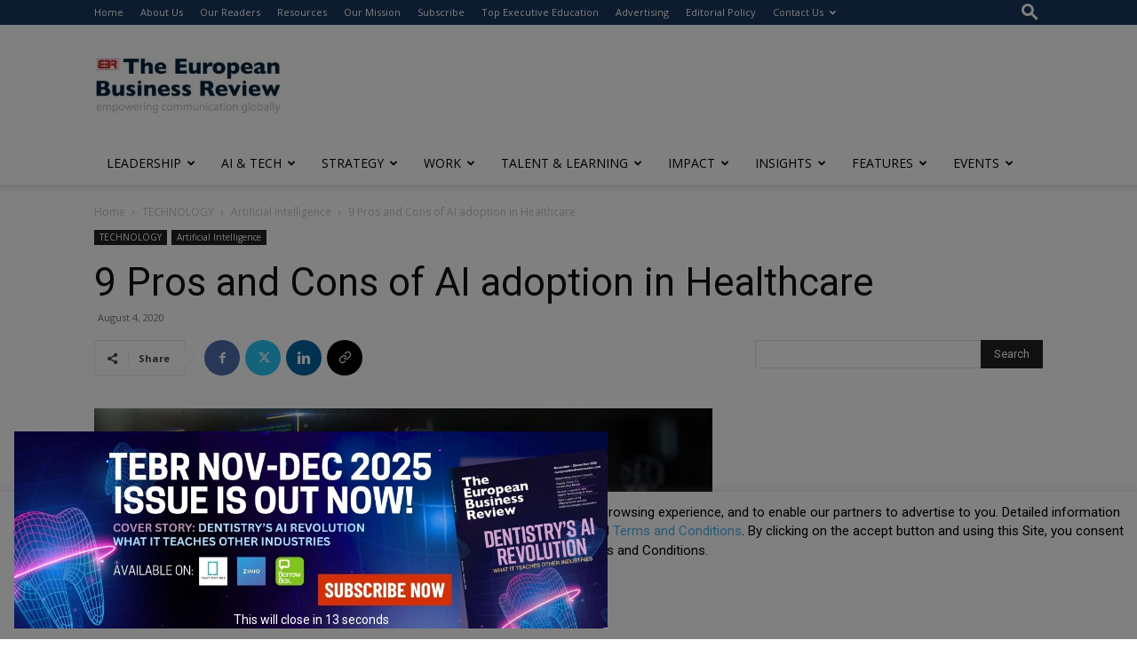

--- FILE ---
content_type: text/html; charset=utf-8
request_url: https://www.google.com/recaptcha/api2/anchor?ar=1&k=6LfHrSkUAAAAAPnKk5cT6JuKlKPzbwyTYuO8--Vr&co=aHR0cHM6Ly93d3cuZXVyb3BlYW5idXNpbmVzc3Jldmlldy5jb206NDQz&hl=en&v=PoyoqOPhxBO7pBk68S4YbpHZ&size=invisible&anchor-ms=20000&execute-ms=30000&cb=npiqtoz80n7j
body_size: 49507
content:
<!DOCTYPE HTML><html dir="ltr" lang="en"><head><meta http-equiv="Content-Type" content="text/html; charset=UTF-8">
<meta http-equiv="X-UA-Compatible" content="IE=edge">
<title>reCAPTCHA</title>
<style type="text/css">
/* cyrillic-ext */
@font-face {
  font-family: 'Roboto';
  font-style: normal;
  font-weight: 400;
  font-stretch: 100%;
  src: url(//fonts.gstatic.com/s/roboto/v48/KFO7CnqEu92Fr1ME7kSn66aGLdTylUAMa3GUBHMdazTgWw.woff2) format('woff2');
  unicode-range: U+0460-052F, U+1C80-1C8A, U+20B4, U+2DE0-2DFF, U+A640-A69F, U+FE2E-FE2F;
}
/* cyrillic */
@font-face {
  font-family: 'Roboto';
  font-style: normal;
  font-weight: 400;
  font-stretch: 100%;
  src: url(//fonts.gstatic.com/s/roboto/v48/KFO7CnqEu92Fr1ME7kSn66aGLdTylUAMa3iUBHMdazTgWw.woff2) format('woff2');
  unicode-range: U+0301, U+0400-045F, U+0490-0491, U+04B0-04B1, U+2116;
}
/* greek-ext */
@font-face {
  font-family: 'Roboto';
  font-style: normal;
  font-weight: 400;
  font-stretch: 100%;
  src: url(//fonts.gstatic.com/s/roboto/v48/KFO7CnqEu92Fr1ME7kSn66aGLdTylUAMa3CUBHMdazTgWw.woff2) format('woff2');
  unicode-range: U+1F00-1FFF;
}
/* greek */
@font-face {
  font-family: 'Roboto';
  font-style: normal;
  font-weight: 400;
  font-stretch: 100%;
  src: url(//fonts.gstatic.com/s/roboto/v48/KFO7CnqEu92Fr1ME7kSn66aGLdTylUAMa3-UBHMdazTgWw.woff2) format('woff2');
  unicode-range: U+0370-0377, U+037A-037F, U+0384-038A, U+038C, U+038E-03A1, U+03A3-03FF;
}
/* math */
@font-face {
  font-family: 'Roboto';
  font-style: normal;
  font-weight: 400;
  font-stretch: 100%;
  src: url(//fonts.gstatic.com/s/roboto/v48/KFO7CnqEu92Fr1ME7kSn66aGLdTylUAMawCUBHMdazTgWw.woff2) format('woff2');
  unicode-range: U+0302-0303, U+0305, U+0307-0308, U+0310, U+0312, U+0315, U+031A, U+0326-0327, U+032C, U+032F-0330, U+0332-0333, U+0338, U+033A, U+0346, U+034D, U+0391-03A1, U+03A3-03A9, U+03B1-03C9, U+03D1, U+03D5-03D6, U+03F0-03F1, U+03F4-03F5, U+2016-2017, U+2034-2038, U+203C, U+2040, U+2043, U+2047, U+2050, U+2057, U+205F, U+2070-2071, U+2074-208E, U+2090-209C, U+20D0-20DC, U+20E1, U+20E5-20EF, U+2100-2112, U+2114-2115, U+2117-2121, U+2123-214F, U+2190, U+2192, U+2194-21AE, U+21B0-21E5, U+21F1-21F2, U+21F4-2211, U+2213-2214, U+2216-22FF, U+2308-230B, U+2310, U+2319, U+231C-2321, U+2336-237A, U+237C, U+2395, U+239B-23B7, U+23D0, U+23DC-23E1, U+2474-2475, U+25AF, U+25B3, U+25B7, U+25BD, U+25C1, U+25CA, U+25CC, U+25FB, U+266D-266F, U+27C0-27FF, U+2900-2AFF, U+2B0E-2B11, U+2B30-2B4C, U+2BFE, U+3030, U+FF5B, U+FF5D, U+1D400-1D7FF, U+1EE00-1EEFF;
}
/* symbols */
@font-face {
  font-family: 'Roboto';
  font-style: normal;
  font-weight: 400;
  font-stretch: 100%;
  src: url(//fonts.gstatic.com/s/roboto/v48/KFO7CnqEu92Fr1ME7kSn66aGLdTylUAMaxKUBHMdazTgWw.woff2) format('woff2');
  unicode-range: U+0001-000C, U+000E-001F, U+007F-009F, U+20DD-20E0, U+20E2-20E4, U+2150-218F, U+2190, U+2192, U+2194-2199, U+21AF, U+21E6-21F0, U+21F3, U+2218-2219, U+2299, U+22C4-22C6, U+2300-243F, U+2440-244A, U+2460-24FF, U+25A0-27BF, U+2800-28FF, U+2921-2922, U+2981, U+29BF, U+29EB, U+2B00-2BFF, U+4DC0-4DFF, U+FFF9-FFFB, U+10140-1018E, U+10190-1019C, U+101A0, U+101D0-101FD, U+102E0-102FB, U+10E60-10E7E, U+1D2C0-1D2D3, U+1D2E0-1D37F, U+1F000-1F0FF, U+1F100-1F1AD, U+1F1E6-1F1FF, U+1F30D-1F30F, U+1F315, U+1F31C, U+1F31E, U+1F320-1F32C, U+1F336, U+1F378, U+1F37D, U+1F382, U+1F393-1F39F, U+1F3A7-1F3A8, U+1F3AC-1F3AF, U+1F3C2, U+1F3C4-1F3C6, U+1F3CA-1F3CE, U+1F3D4-1F3E0, U+1F3ED, U+1F3F1-1F3F3, U+1F3F5-1F3F7, U+1F408, U+1F415, U+1F41F, U+1F426, U+1F43F, U+1F441-1F442, U+1F444, U+1F446-1F449, U+1F44C-1F44E, U+1F453, U+1F46A, U+1F47D, U+1F4A3, U+1F4B0, U+1F4B3, U+1F4B9, U+1F4BB, U+1F4BF, U+1F4C8-1F4CB, U+1F4D6, U+1F4DA, U+1F4DF, U+1F4E3-1F4E6, U+1F4EA-1F4ED, U+1F4F7, U+1F4F9-1F4FB, U+1F4FD-1F4FE, U+1F503, U+1F507-1F50B, U+1F50D, U+1F512-1F513, U+1F53E-1F54A, U+1F54F-1F5FA, U+1F610, U+1F650-1F67F, U+1F687, U+1F68D, U+1F691, U+1F694, U+1F698, U+1F6AD, U+1F6B2, U+1F6B9-1F6BA, U+1F6BC, U+1F6C6-1F6CF, U+1F6D3-1F6D7, U+1F6E0-1F6EA, U+1F6F0-1F6F3, U+1F6F7-1F6FC, U+1F700-1F7FF, U+1F800-1F80B, U+1F810-1F847, U+1F850-1F859, U+1F860-1F887, U+1F890-1F8AD, U+1F8B0-1F8BB, U+1F8C0-1F8C1, U+1F900-1F90B, U+1F93B, U+1F946, U+1F984, U+1F996, U+1F9E9, U+1FA00-1FA6F, U+1FA70-1FA7C, U+1FA80-1FA89, U+1FA8F-1FAC6, U+1FACE-1FADC, U+1FADF-1FAE9, U+1FAF0-1FAF8, U+1FB00-1FBFF;
}
/* vietnamese */
@font-face {
  font-family: 'Roboto';
  font-style: normal;
  font-weight: 400;
  font-stretch: 100%;
  src: url(//fonts.gstatic.com/s/roboto/v48/KFO7CnqEu92Fr1ME7kSn66aGLdTylUAMa3OUBHMdazTgWw.woff2) format('woff2');
  unicode-range: U+0102-0103, U+0110-0111, U+0128-0129, U+0168-0169, U+01A0-01A1, U+01AF-01B0, U+0300-0301, U+0303-0304, U+0308-0309, U+0323, U+0329, U+1EA0-1EF9, U+20AB;
}
/* latin-ext */
@font-face {
  font-family: 'Roboto';
  font-style: normal;
  font-weight: 400;
  font-stretch: 100%;
  src: url(//fonts.gstatic.com/s/roboto/v48/KFO7CnqEu92Fr1ME7kSn66aGLdTylUAMa3KUBHMdazTgWw.woff2) format('woff2');
  unicode-range: U+0100-02BA, U+02BD-02C5, U+02C7-02CC, U+02CE-02D7, U+02DD-02FF, U+0304, U+0308, U+0329, U+1D00-1DBF, U+1E00-1E9F, U+1EF2-1EFF, U+2020, U+20A0-20AB, U+20AD-20C0, U+2113, U+2C60-2C7F, U+A720-A7FF;
}
/* latin */
@font-face {
  font-family: 'Roboto';
  font-style: normal;
  font-weight: 400;
  font-stretch: 100%;
  src: url(//fonts.gstatic.com/s/roboto/v48/KFO7CnqEu92Fr1ME7kSn66aGLdTylUAMa3yUBHMdazQ.woff2) format('woff2');
  unicode-range: U+0000-00FF, U+0131, U+0152-0153, U+02BB-02BC, U+02C6, U+02DA, U+02DC, U+0304, U+0308, U+0329, U+2000-206F, U+20AC, U+2122, U+2191, U+2193, U+2212, U+2215, U+FEFF, U+FFFD;
}
/* cyrillic-ext */
@font-face {
  font-family: 'Roboto';
  font-style: normal;
  font-weight: 500;
  font-stretch: 100%;
  src: url(//fonts.gstatic.com/s/roboto/v48/KFO7CnqEu92Fr1ME7kSn66aGLdTylUAMa3GUBHMdazTgWw.woff2) format('woff2');
  unicode-range: U+0460-052F, U+1C80-1C8A, U+20B4, U+2DE0-2DFF, U+A640-A69F, U+FE2E-FE2F;
}
/* cyrillic */
@font-face {
  font-family: 'Roboto';
  font-style: normal;
  font-weight: 500;
  font-stretch: 100%;
  src: url(//fonts.gstatic.com/s/roboto/v48/KFO7CnqEu92Fr1ME7kSn66aGLdTylUAMa3iUBHMdazTgWw.woff2) format('woff2');
  unicode-range: U+0301, U+0400-045F, U+0490-0491, U+04B0-04B1, U+2116;
}
/* greek-ext */
@font-face {
  font-family: 'Roboto';
  font-style: normal;
  font-weight: 500;
  font-stretch: 100%;
  src: url(//fonts.gstatic.com/s/roboto/v48/KFO7CnqEu92Fr1ME7kSn66aGLdTylUAMa3CUBHMdazTgWw.woff2) format('woff2');
  unicode-range: U+1F00-1FFF;
}
/* greek */
@font-face {
  font-family: 'Roboto';
  font-style: normal;
  font-weight: 500;
  font-stretch: 100%;
  src: url(//fonts.gstatic.com/s/roboto/v48/KFO7CnqEu92Fr1ME7kSn66aGLdTylUAMa3-UBHMdazTgWw.woff2) format('woff2');
  unicode-range: U+0370-0377, U+037A-037F, U+0384-038A, U+038C, U+038E-03A1, U+03A3-03FF;
}
/* math */
@font-face {
  font-family: 'Roboto';
  font-style: normal;
  font-weight: 500;
  font-stretch: 100%;
  src: url(//fonts.gstatic.com/s/roboto/v48/KFO7CnqEu92Fr1ME7kSn66aGLdTylUAMawCUBHMdazTgWw.woff2) format('woff2');
  unicode-range: U+0302-0303, U+0305, U+0307-0308, U+0310, U+0312, U+0315, U+031A, U+0326-0327, U+032C, U+032F-0330, U+0332-0333, U+0338, U+033A, U+0346, U+034D, U+0391-03A1, U+03A3-03A9, U+03B1-03C9, U+03D1, U+03D5-03D6, U+03F0-03F1, U+03F4-03F5, U+2016-2017, U+2034-2038, U+203C, U+2040, U+2043, U+2047, U+2050, U+2057, U+205F, U+2070-2071, U+2074-208E, U+2090-209C, U+20D0-20DC, U+20E1, U+20E5-20EF, U+2100-2112, U+2114-2115, U+2117-2121, U+2123-214F, U+2190, U+2192, U+2194-21AE, U+21B0-21E5, U+21F1-21F2, U+21F4-2211, U+2213-2214, U+2216-22FF, U+2308-230B, U+2310, U+2319, U+231C-2321, U+2336-237A, U+237C, U+2395, U+239B-23B7, U+23D0, U+23DC-23E1, U+2474-2475, U+25AF, U+25B3, U+25B7, U+25BD, U+25C1, U+25CA, U+25CC, U+25FB, U+266D-266F, U+27C0-27FF, U+2900-2AFF, U+2B0E-2B11, U+2B30-2B4C, U+2BFE, U+3030, U+FF5B, U+FF5D, U+1D400-1D7FF, U+1EE00-1EEFF;
}
/* symbols */
@font-face {
  font-family: 'Roboto';
  font-style: normal;
  font-weight: 500;
  font-stretch: 100%;
  src: url(//fonts.gstatic.com/s/roboto/v48/KFO7CnqEu92Fr1ME7kSn66aGLdTylUAMaxKUBHMdazTgWw.woff2) format('woff2');
  unicode-range: U+0001-000C, U+000E-001F, U+007F-009F, U+20DD-20E0, U+20E2-20E4, U+2150-218F, U+2190, U+2192, U+2194-2199, U+21AF, U+21E6-21F0, U+21F3, U+2218-2219, U+2299, U+22C4-22C6, U+2300-243F, U+2440-244A, U+2460-24FF, U+25A0-27BF, U+2800-28FF, U+2921-2922, U+2981, U+29BF, U+29EB, U+2B00-2BFF, U+4DC0-4DFF, U+FFF9-FFFB, U+10140-1018E, U+10190-1019C, U+101A0, U+101D0-101FD, U+102E0-102FB, U+10E60-10E7E, U+1D2C0-1D2D3, U+1D2E0-1D37F, U+1F000-1F0FF, U+1F100-1F1AD, U+1F1E6-1F1FF, U+1F30D-1F30F, U+1F315, U+1F31C, U+1F31E, U+1F320-1F32C, U+1F336, U+1F378, U+1F37D, U+1F382, U+1F393-1F39F, U+1F3A7-1F3A8, U+1F3AC-1F3AF, U+1F3C2, U+1F3C4-1F3C6, U+1F3CA-1F3CE, U+1F3D4-1F3E0, U+1F3ED, U+1F3F1-1F3F3, U+1F3F5-1F3F7, U+1F408, U+1F415, U+1F41F, U+1F426, U+1F43F, U+1F441-1F442, U+1F444, U+1F446-1F449, U+1F44C-1F44E, U+1F453, U+1F46A, U+1F47D, U+1F4A3, U+1F4B0, U+1F4B3, U+1F4B9, U+1F4BB, U+1F4BF, U+1F4C8-1F4CB, U+1F4D6, U+1F4DA, U+1F4DF, U+1F4E3-1F4E6, U+1F4EA-1F4ED, U+1F4F7, U+1F4F9-1F4FB, U+1F4FD-1F4FE, U+1F503, U+1F507-1F50B, U+1F50D, U+1F512-1F513, U+1F53E-1F54A, U+1F54F-1F5FA, U+1F610, U+1F650-1F67F, U+1F687, U+1F68D, U+1F691, U+1F694, U+1F698, U+1F6AD, U+1F6B2, U+1F6B9-1F6BA, U+1F6BC, U+1F6C6-1F6CF, U+1F6D3-1F6D7, U+1F6E0-1F6EA, U+1F6F0-1F6F3, U+1F6F7-1F6FC, U+1F700-1F7FF, U+1F800-1F80B, U+1F810-1F847, U+1F850-1F859, U+1F860-1F887, U+1F890-1F8AD, U+1F8B0-1F8BB, U+1F8C0-1F8C1, U+1F900-1F90B, U+1F93B, U+1F946, U+1F984, U+1F996, U+1F9E9, U+1FA00-1FA6F, U+1FA70-1FA7C, U+1FA80-1FA89, U+1FA8F-1FAC6, U+1FACE-1FADC, U+1FADF-1FAE9, U+1FAF0-1FAF8, U+1FB00-1FBFF;
}
/* vietnamese */
@font-face {
  font-family: 'Roboto';
  font-style: normal;
  font-weight: 500;
  font-stretch: 100%;
  src: url(//fonts.gstatic.com/s/roboto/v48/KFO7CnqEu92Fr1ME7kSn66aGLdTylUAMa3OUBHMdazTgWw.woff2) format('woff2');
  unicode-range: U+0102-0103, U+0110-0111, U+0128-0129, U+0168-0169, U+01A0-01A1, U+01AF-01B0, U+0300-0301, U+0303-0304, U+0308-0309, U+0323, U+0329, U+1EA0-1EF9, U+20AB;
}
/* latin-ext */
@font-face {
  font-family: 'Roboto';
  font-style: normal;
  font-weight: 500;
  font-stretch: 100%;
  src: url(//fonts.gstatic.com/s/roboto/v48/KFO7CnqEu92Fr1ME7kSn66aGLdTylUAMa3KUBHMdazTgWw.woff2) format('woff2');
  unicode-range: U+0100-02BA, U+02BD-02C5, U+02C7-02CC, U+02CE-02D7, U+02DD-02FF, U+0304, U+0308, U+0329, U+1D00-1DBF, U+1E00-1E9F, U+1EF2-1EFF, U+2020, U+20A0-20AB, U+20AD-20C0, U+2113, U+2C60-2C7F, U+A720-A7FF;
}
/* latin */
@font-face {
  font-family: 'Roboto';
  font-style: normal;
  font-weight: 500;
  font-stretch: 100%;
  src: url(//fonts.gstatic.com/s/roboto/v48/KFO7CnqEu92Fr1ME7kSn66aGLdTylUAMa3yUBHMdazQ.woff2) format('woff2');
  unicode-range: U+0000-00FF, U+0131, U+0152-0153, U+02BB-02BC, U+02C6, U+02DA, U+02DC, U+0304, U+0308, U+0329, U+2000-206F, U+20AC, U+2122, U+2191, U+2193, U+2212, U+2215, U+FEFF, U+FFFD;
}
/* cyrillic-ext */
@font-face {
  font-family: 'Roboto';
  font-style: normal;
  font-weight: 900;
  font-stretch: 100%;
  src: url(//fonts.gstatic.com/s/roboto/v48/KFO7CnqEu92Fr1ME7kSn66aGLdTylUAMa3GUBHMdazTgWw.woff2) format('woff2');
  unicode-range: U+0460-052F, U+1C80-1C8A, U+20B4, U+2DE0-2DFF, U+A640-A69F, U+FE2E-FE2F;
}
/* cyrillic */
@font-face {
  font-family: 'Roboto';
  font-style: normal;
  font-weight: 900;
  font-stretch: 100%;
  src: url(//fonts.gstatic.com/s/roboto/v48/KFO7CnqEu92Fr1ME7kSn66aGLdTylUAMa3iUBHMdazTgWw.woff2) format('woff2');
  unicode-range: U+0301, U+0400-045F, U+0490-0491, U+04B0-04B1, U+2116;
}
/* greek-ext */
@font-face {
  font-family: 'Roboto';
  font-style: normal;
  font-weight: 900;
  font-stretch: 100%;
  src: url(//fonts.gstatic.com/s/roboto/v48/KFO7CnqEu92Fr1ME7kSn66aGLdTylUAMa3CUBHMdazTgWw.woff2) format('woff2');
  unicode-range: U+1F00-1FFF;
}
/* greek */
@font-face {
  font-family: 'Roboto';
  font-style: normal;
  font-weight: 900;
  font-stretch: 100%;
  src: url(//fonts.gstatic.com/s/roboto/v48/KFO7CnqEu92Fr1ME7kSn66aGLdTylUAMa3-UBHMdazTgWw.woff2) format('woff2');
  unicode-range: U+0370-0377, U+037A-037F, U+0384-038A, U+038C, U+038E-03A1, U+03A3-03FF;
}
/* math */
@font-face {
  font-family: 'Roboto';
  font-style: normal;
  font-weight: 900;
  font-stretch: 100%;
  src: url(//fonts.gstatic.com/s/roboto/v48/KFO7CnqEu92Fr1ME7kSn66aGLdTylUAMawCUBHMdazTgWw.woff2) format('woff2');
  unicode-range: U+0302-0303, U+0305, U+0307-0308, U+0310, U+0312, U+0315, U+031A, U+0326-0327, U+032C, U+032F-0330, U+0332-0333, U+0338, U+033A, U+0346, U+034D, U+0391-03A1, U+03A3-03A9, U+03B1-03C9, U+03D1, U+03D5-03D6, U+03F0-03F1, U+03F4-03F5, U+2016-2017, U+2034-2038, U+203C, U+2040, U+2043, U+2047, U+2050, U+2057, U+205F, U+2070-2071, U+2074-208E, U+2090-209C, U+20D0-20DC, U+20E1, U+20E5-20EF, U+2100-2112, U+2114-2115, U+2117-2121, U+2123-214F, U+2190, U+2192, U+2194-21AE, U+21B0-21E5, U+21F1-21F2, U+21F4-2211, U+2213-2214, U+2216-22FF, U+2308-230B, U+2310, U+2319, U+231C-2321, U+2336-237A, U+237C, U+2395, U+239B-23B7, U+23D0, U+23DC-23E1, U+2474-2475, U+25AF, U+25B3, U+25B7, U+25BD, U+25C1, U+25CA, U+25CC, U+25FB, U+266D-266F, U+27C0-27FF, U+2900-2AFF, U+2B0E-2B11, U+2B30-2B4C, U+2BFE, U+3030, U+FF5B, U+FF5D, U+1D400-1D7FF, U+1EE00-1EEFF;
}
/* symbols */
@font-face {
  font-family: 'Roboto';
  font-style: normal;
  font-weight: 900;
  font-stretch: 100%;
  src: url(//fonts.gstatic.com/s/roboto/v48/KFO7CnqEu92Fr1ME7kSn66aGLdTylUAMaxKUBHMdazTgWw.woff2) format('woff2');
  unicode-range: U+0001-000C, U+000E-001F, U+007F-009F, U+20DD-20E0, U+20E2-20E4, U+2150-218F, U+2190, U+2192, U+2194-2199, U+21AF, U+21E6-21F0, U+21F3, U+2218-2219, U+2299, U+22C4-22C6, U+2300-243F, U+2440-244A, U+2460-24FF, U+25A0-27BF, U+2800-28FF, U+2921-2922, U+2981, U+29BF, U+29EB, U+2B00-2BFF, U+4DC0-4DFF, U+FFF9-FFFB, U+10140-1018E, U+10190-1019C, U+101A0, U+101D0-101FD, U+102E0-102FB, U+10E60-10E7E, U+1D2C0-1D2D3, U+1D2E0-1D37F, U+1F000-1F0FF, U+1F100-1F1AD, U+1F1E6-1F1FF, U+1F30D-1F30F, U+1F315, U+1F31C, U+1F31E, U+1F320-1F32C, U+1F336, U+1F378, U+1F37D, U+1F382, U+1F393-1F39F, U+1F3A7-1F3A8, U+1F3AC-1F3AF, U+1F3C2, U+1F3C4-1F3C6, U+1F3CA-1F3CE, U+1F3D4-1F3E0, U+1F3ED, U+1F3F1-1F3F3, U+1F3F5-1F3F7, U+1F408, U+1F415, U+1F41F, U+1F426, U+1F43F, U+1F441-1F442, U+1F444, U+1F446-1F449, U+1F44C-1F44E, U+1F453, U+1F46A, U+1F47D, U+1F4A3, U+1F4B0, U+1F4B3, U+1F4B9, U+1F4BB, U+1F4BF, U+1F4C8-1F4CB, U+1F4D6, U+1F4DA, U+1F4DF, U+1F4E3-1F4E6, U+1F4EA-1F4ED, U+1F4F7, U+1F4F9-1F4FB, U+1F4FD-1F4FE, U+1F503, U+1F507-1F50B, U+1F50D, U+1F512-1F513, U+1F53E-1F54A, U+1F54F-1F5FA, U+1F610, U+1F650-1F67F, U+1F687, U+1F68D, U+1F691, U+1F694, U+1F698, U+1F6AD, U+1F6B2, U+1F6B9-1F6BA, U+1F6BC, U+1F6C6-1F6CF, U+1F6D3-1F6D7, U+1F6E0-1F6EA, U+1F6F0-1F6F3, U+1F6F7-1F6FC, U+1F700-1F7FF, U+1F800-1F80B, U+1F810-1F847, U+1F850-1F859, U+1F860-1F887, U+1F890-1F8AD, U+1F8B0-1F8BB, U+1F8C0-1F8C1, U+1F900-1F90B, U+1F93B, U+1F946, U+1F984, U+1F996, U+1F9E9, U+1FA00-1FA6F, U+1FA70-1FA7C, U+1FA80-1FA89, U+1FA8F-1FAC6, U+1FACE-1FADC, U+1FADF-1FAE9, U+1FAF0-1FAF8, U+1FB00-1FBFF;
}
/* vietnamese */
@font-face {
  font-family: 'Roboto';
  font-style: normal;
  font-weight: 900;
  font-stretch: 100%;
  src: url(//fonts.gstatic.com/s/roboto/v48/KFO7CnqEu92Fr1ME7kSn66aGLdTylUAMa3OUBHMdazTgWw.woff2) format('woff2');
  unicode-range: U+0102-0103, U+0110-0111, U+0128-0129, U+0168-0169, U+01A0-01A1, U+01AF-01B0, U+0300-0301, U+0303-0304, U+0308-0309, U+0323, U+0329, U+1EA0-1EF9, U+20AB;
}
/* latin-ext */
@font-face {
  font-family: 'Roboto';
  font-style: normal;
  font-weight: 900;
  font-stretch: 100%;
  src: url(//fonts.gstatic.com/s/roboto/v48/KFO7CnqEu92Fr1ME7kSn66aGLdTylUAMa3KUBHMdazTgWw.woff2) format('woff2');
  unicode-range: U+0100-02BA, U+02BD-02C5, U+02C7-02CC, U+02CE-02D7, U+02DD-02FF, U+0304, U+0308, U+0329, U+1D00-1DBF, U+1E00-1E9F, U+1EF2-1EFF, U+2020, U+20A0-20AB, U+20AD-20C0, U+2113, U+2C60-2C7F, U+A720-A7FF;
}
/* latin */
@font-face {
  font-family: 'Roboto';
  font-style: normal;
  font-weight: 900;
  font-stretch: 100%;
  src: url(//fonts.gstatic.com/s/roboto/v48/KFO7CnqEu92Fr1ME7kSn66aGLdTylUAMa3yUBHMdazQ.woff2) format('woff2');
  unicode-range: U+0000-00FF, U+0131, U+0152-0153, U+02BB-02BC, U+02C6, U+02DA, U+02DC, U+0304, U+0308, U+0329, U+2000-206F, U+20AC, U+2122, U+2191, U+2193, U+2212, U+2215, U+FEFF, U+FFFD;
}

</style>
<link rel="stylesheet" type="text/css" href="https://www.gstatic.com/recaptcha/releases/PoyoqOPhxBO7pBk68S4YbpHZ/styles__ltr.css">
<script nonce="Jdd7iFjrFGi1FpFu6UrAyA" type="text/javascript">window['__recaptcha_api'] = 'https://www.google.com/recaptcha/api2/';</script>
<script type="text/javascript" src="https://www.gstatic.com/recaptcha/releases/PoyoqOPhxBO7pBk68S4YbpHZ/recaptcha__en.js" nonce="Jdd7iFjrFGi1FpFu6UrAyA">
      
    </script></head>
<body><div id="rc-anchor-alert" class="rc-anchor-alert"></div>
<input type="hidden" id="recaptcha-token" value="[base64]">
<script type="text/javascript" nonce="Jdd7iFjrFGi1FpFu6UrAyA">
      recaptcha.anchor.Main.init("[\x22ainput\x22,[\x22bgdata\x22,\x22\x22,\[base64]/[base64]/MjU1Ong/[base64]/[base64]/[base64]/[base64]/[base64]/[base64]/[base64]/[base64]/[base64]/[base64]/[base64]/[base64]/[base64]/[base64]/[base64]\\u003d\x22,\[base64]\x22,\x22MF3CsW7ChMORwpPCtlEjTzZww4jDlHDCvAZXPWhSw4TDvjVbSTBePMKdYsOqBhvDnsK6VsO7w6ECdnRswr/[base64]/CtcOdwovDjMK+BcK/O0NUwo7DvQ42FsKBw5LClkIOAVvCsDFIwr1+KMKPGjzDkMOcE8KxUQFkYT4yIsOkMS3CjcO4w5AbD3AawqTCukB7wqjDtMOZaREKYSV6w5Niwo/Ch8Odw4fCtQzDq8OMMsOmwovCmx/[base64]/csKAw5lkATxMwpNeMcOBB8KZV8O6w4U4wotbBsOiwotlIsKOw5ckw49ldMKDRsOqDsO+DWhMwqnCtXTDg8KiwqnDi8K/[base64]/Ci17Ck8OxwrhVS8OqwoXCjsKuQ8K8wrdZw6bClFTDpsOoV8K2woskwqFuS0kdwpzCl8OWRV5fwrZfw5vCuXR7w6Q6GBg1wqkLw7PDtMOxBmoyQyPDmcOhwr9EdMKUwqbDhcOpFMKZcsOnG8K2Oh/Cr8KZwpLDtcOJLzgkY0vCoihtwo7Co13CvMKnBsO4O8OVZm9sCMKTwoPDqMKiw4p6IMOmTMKvYcK4IMK2wopswokmw5bCuGolwozDsk5xw6LCim9Aw6fDoEVTUSJRSsK4w5sjQsK0G8OCQMOjKcOCZ1Qvwq9KLDXCncKjwpjDsj/[base64]/[base64]/LcOow4soW8O5w53Ct8KcwrvCtMOBNA5SSyHDi37DtsOpw77Cg1QOwp3DksOMGijCmcK3SsKvHsOywqXDkCnCjydmSnXCpnA/[base64]/DnU5pPMKweBnClV4rwrLCmUoxw5dlHcKGYmvChyrDhsOUSk7CrGglw4lOX8KQGcKTW3AeYHnClVbCssKuYXTCoEPDjVt3AMKCw6k2w7DCusKrSAFFD0AAMcOYw7zDjsKRwoTDllxKw69PRFfCrMOgJFLDvsO1woQ5IMOewrTCpCMMdsKDI3/[base64]/Cs8Oww7omwrzClxNkJMOTPxPCisOJdChfw45Iw6ZOIcKAwqIDw58Mw5DCsE7DhcOiA8KGwqoKw6Mnwr7Dv3kywrbCs0TCvsOfwploTwdiwrjDnGBQwoN5YsO/w53CpW98w4XDocKkBsKiPQLDphrCsV8owrU2wo1mE8O9ckpPwo7Cr8O+wp7Dq8OwwqTDmMKfJcK0YMKtwrjCqsKXwrDDv8KDI8OIwpgUw55Fe8OLwqnCvsOzw5zCrsOfw5jCsipQwpLCrmAXCCnCsxnCrBoAw7nCoMOfesO5wrHDpsKQw7gXcgzCrz7CscKuwo/Cny9TwpQFR8Krw5/Cm8KpwoXCosKtIMOlKsKRw7LDr8Kzw6PCqwfCpUAZw43Ct1fCiF5nwonCpx18wq3CnkFXwp/CrFDDn2nDjsKUD8O1FMKOTsK0w6A/[base64]/[base64]/[base64]/DtsKww7HDliXCl8KSw7jCj1zDlsOJwrUBXQRvL3YCw7TDu8O1RwnDpyk/esOpw61Gw7oPw4FzLEXCvMO7OXDCvMOSM8OAw47DkWllwqXCjEdmwrRBwpXDhE3DqsKVwo5iO8Kjwq3DnsOzw5TClcK/wqRdYDnDhD8LbMO0w6fDpMK+w6nCkcOZw4bCjcKIcMOCfH3Dr8Oywq4CVlNqOcKSNWnCuMODwpXClcOJLMKYwr3DoTLCk8KqwovCg1Fww4nCrsKdEMOoEcOZXHBQF8KybDx3DQLCpk1dw7FBLSl6C8Oaw6fDuHbDg3DCicO4CsOqW8Otw73CmMKUwq/CkgcMw7dsw58AYFwYwpTDicK0BUgfEMOxw59dQsO2wqPDsnLDlMKvSMKWWMKaDcK3R8K0woV6w6JQw49PwrkvwpkuX2PDrQjCvXBqw4gNw4gbLgvClsKwwoDCjsOiEHfDnT7CksKzw63Cs3Vuw7jDgsOnLMK5GcO2worDh1V1wpjCoA3DlsOMwqfCkMKnVMKKMhgjw7/Cm2JdwoEUwqxQMmxIQXbDjsOrw7V5RyoLwr/CpQrDnBPDjxVmM0tYEDgMwoxIw5LCt8ORwqbCrcKeTcOAw7Qxwowqwrk7wo3DgsOcwpPDpMOhbsKXOBUNUmx0DMOXw695w5EUwpw6wobChRYwQn8JTMKZEsO2ZFbChcKFXEJ8wqfCh8OlwpTCplTDnWrCpMOvwrTCusKCwpAqwp/Dk8Ocw7bCsAA5NsKXw7XCrsK5w7h3VcORw6fDhsOGwoJzU8O6DB/DtEgkwpTDoMOHPUTDpn9Tw6J1YSZpX13CocO4bCwpw4lEwpEMbyRPRkA0w5rDiMKtwqJ9wqI8NnY7V8O/OxpKG8KVwrHCt8K0fsOod8Oew5TCmsKLe8OOQ8OwwpAlwrwyw5vCtsKvw48XwqtPw7jDtcKcAcKBasObfxzDksKfw4wSEUfCjsOXHn/DjzbDtmDCiSIWWR3CgibDpzR/ClRfYsOid8Kcw6crMW/CqlhZTcK7LT5ewqZEw6PDtMK6ccK1wojCqMOcw59Cw60ZPcKUDjzDgMOkVcKkw6nDmVPDlsOZwrEMWcOBBCjDkcOfAjYnGMOnw6TChCfCmcOaG3ATwpjDu0vCg8OXwqDDvMKvfgvDqcK+wr3Co3PCi10Cw5fDlMKawqYxw4Mcw6/CuMKnw6XDo2rDt8KTwobCjyh7wqx+wqUqw4XDlMKaTsKEwo05I8OQYsKFXAzCssKNwqsLwqbCsj7ChWonWA/CsyIKwpzCkEk7dSHCoi/Ct8OoScKhwpdQSE3Dg8KPFm0kw4jCh8OPw4bCtsKYTsOyw45CJRjCvMKXYW4Mw6/[base64]/wrzDu8K+wpXDk8OZwo3DoXHDhcKJw4NLw4oew7XDmGrCjzjClTokNMO4wptlw6DCiQ3Dq1LDgg10LB/DtQDDrycBwpcHBljDssKkwqzDgcK7wpQwMsOON8O7EcO8XsK9wrs7w54uFsOew4UZwqHDkXwTJsOAUsO5AcKgDx7CjsKXNwXCl8KmwoDCqmrCu3M1AcOfwpTCnAcxcwVRwq3CtcOVwosbw4gSwqrCsz42w6LCk8O1wqsVK3bDkcKeME5yC1/DpMKdw4MZw651JMOUVHvCsXo2VcK9w6/Dn1BYA0AEw7HCuRB7wqhywojChGDDnVV+HMKDVV/[base64]/Dv8OhbMO/asKmwqrDucK0w5XCowjCsjU1FETCvA8kWDrDpsOhw4Vvw4vDlsK6wqDCnwg7wpQpN0bCvzItwoPDlTnDilshwofDqFjChCbCh8Kzw4IKA8OGBcOFw5TDpcOMeGcZw5fDrsOxKUsZdcOYNQ3DhRQxw5zDpWZ3Z8ONwoBTTDTDnlpmw5DDl8OTwrYAwqtCwo/DvMO5woBRCFHDq0Zuwos1w4HCqsONK8Kow6XDncKTNBNqw7EHGcKjXCzDlkJMXFHCmMKOUknDkcK+w6fDgC5+wp3Cr8OZw6VGw4XChsOcw7jCkMKEcMKSRkpabMOIwqJPZy7CvsKnwrnCl1/CosO6w4DCt8KHZGV+QyzCiRTCmcKrHQvDlBDDlA7DusOhw6tew4JYw6TCjcK4wrrCvMK6YWrDq8Kmw6t1OjEmwoMJGsO1DsKKO8OZwpZ7wpnDosOuw7t+fsKiwpzDly0XwpvDkcOZVcK0wqssfcObccKxLMO0asKNw7HDt1LDs8KSH8KxYjDCrS/Dlkwrwq10w67DqGnCul7DrcKQX8ORcQ7DjcOVDMK4dMOQGSzCnsKgwrjDmVV3CcO4HMKAw4DDhHnDt8KhwonCksKzGcKvw5bClsONw6vCohYFQ8KyYcOqXTVUSMK/RArDgmHClsKIJsOMdMKowr7CiMO/HyrCjcOhw6rCmCJYw53CuVE9YMKGWC5twrjDnC3DpcKMw5XCqsK9w6gMecKaw6PDvsKbBcK2w7wwwqfCmMOJwqLCo8OtOCMXwoZkWXLDqn7CsW3CjCLDl3bDlMOdXCxUw7nCsFzDmlknRwnCkcOqN8OLwq/ClsKXB8OSw6/Dg8OQw5JBWBEnYmYZZyAAw5HDqsOwwpPCrTckHlFEwqvDhyo3dsOoeBl5VsOVenE1d3PCt8Oxwr1SA3rCuDXDk2HCgsKNU8OHwrhIJ8Onw47CpWfCpkHDpgHDpcOJUXYuwr86wovCqQDCiD0rw4MSMSo7JsKNLsOxwo3CssK/XFjDjMKUfcOawrIkYMKlw5sow7HDtCMjVsO6YyVaFMOpwoFZwo7CpSPDgA8eB3/CjMKOwpk5w57CpkbCuMOywqF/w65NAQnCoTpIwqfCgMKJDMKOw61rw65/dcOkX1YIw5fCkS7DrsOFw5gNbVoNVhjCvXXCvAhMwrjDrx/Co8OybWHDg8KoaWzCqMKQLwJYw4HDlcOUwq7DqcKgIFcdd8KHw4BbAld/w6Q4AsKMacKQw7pxXMKDMhw6eMOjJMOIw5jCvsOAwp0lZsKMLTbCjcO6ewvCrcK+wq7CkWfCuMKjHldGD8K0w7vDqlAmw4/[base64]/CrsKuBxfCmsKmNMKOw4zCiGjCkMOPw5LDpl3CnSjCiwrDsAx3wrkXw5QUEsO6wp4RSQxbw7zDjXXDpcOIZsKxPG3DosKgw5LCmWYYw7sQeMOww4MBw51aJcKgccOQwq57C0U/PsO4w7lLUMKSw4XCvcOqLsKmF8OowqLCqUgIbxYGw6lafnjDuQ3Dkm1awpLDnF56WcOfw5LDu8Orwod1w7HDnElCMMOUVMKBwoRlw6vDm8OBwovDoMOkw6jCnsOsZG/CnF9decKzRmNEdMKNMcKewrvCmcOlR1LDq0PDv1nCsCtlwrNIw58xK8OpwqbDjW1UJQd0wp50AB8cwqDCqH00w5J4w4Uqwp1WDMKdPWIHw4jDmU/Dm8KMwr/CpMOYwo4TeyrCqV8Pw4TCk8OOwrsIwqw7wo7DukXDh0DCg8OjUMKuwpAKbD5PZMO7T8KLczxPRn5EV8OpE8O9dMO7w5VEIltqw4PCh8K7SsOKPcOBwo/DtMKXwpTCjUXDuygeaMOYVMK6MMOTI8O1JMK9w7AWwr1zwpXDsMOmTW9JcsKJwozCvXzDh2RxJcKTJCIfInvDhmwjJm3DrAzDmsOLw6/[base64]/[base64]/Ci1g2w7Q+w798w7BPw5Q0w4DDh8O+YsKudsK3w5rCn8ONwo4sV8O0Kl/[base64]/wrRsA8KAcxXDg8Kwwo3DsMOnwrfDgVZ7w4AkJ8Orw73DuHXDrMO3FMOsw7Bmw5pww6EHw5F6GlTCj3s7w51wdsOEw6EjJcOvX8KYOCkdwofDsDrCll3CjXjChn/DjUbDnlh/[base64]/DnjpzBcOMw7fCmwI3GSHDmsOPwrkaw5HDpVFkG8KVwr/CpyfDinBOwobDrcK/w57Cp8K2w7hAJ8Oyc18MSsKfSFBrLxNlw6jDoCtlwp14woZMw5bCmwZIwoDClj4twqlAwoJ/axPDjcK1w6sww7tPNy5Dw6s5w7rCgsKlIA9GE3TClV/ClcKUwp3DqiQGwoBBw4nDpyzDucKRw47Cu3Rtw5tQw6MCbsKAwovDsQbDkkw3XlFLwpPCgmfDswXCmTF3wo/DkwrCsl8Vw5F5wrTDuAbCvMO1bsKRwq3CjsOIw7w9STcsw7I0EsKzwrXDvV/CscK8wrAOwpHChMOpw6/[base64]/CrMKXECTDocONw41vJHDCpyHDpcO4w5I7w4fDqsOOUQjDhMOaw4o1fcKUwq/DicK4N187fVzDpVlTwrlvJ8K9BsOuwpkuwocgw63CpcOFBMKKw7l2wrjCosOewpoow7TCm3fDrcOIC15Cwp7CqE4mHsK8esKQwqfCksO4w7fDmC3CucObcV4jw6LDkHLCo23DmF3DmcKEwpsEwqTCmsOFwqN6IBwQAsOwRnRUwrzChTNnNhx/SMOzA8OLwp/DsgAYwrPDkUtDw4rDmcKUwoV1w67CmHXCnmzCmMKsU8KGBcOww7BhwpZlwqzDjMOTfEVzVQHCksKIwpoHwo7Cnw4Fw65gCcKVwqPDicKkNcKXwo3CnMKKw6Mcwo90EBVDwrEVBwPCrg/DlsODOg7CiBPDtDV4CcOLwrDDlmIZwqHCuMKeHwpBw5TDksOfZcKpIzbDiS3CrRIQwqsDeC/Co8Oaw48fUgjDsgDDlMK1NHrDgcKVJDxUJMKbMT5mwpvDvMO8bX0Kw65wU3gLw6Y1WzrDncKIwqY6OsOcw7vCs8OxJjPCo8OBw4XDlxPDlMOZw5Mow58MKGPCk8KqfcOBXDfCp8OLEWHCpMKgwrFfbzUTw4IdDGlXdMOvwqF/wp3ClsOBw7krXD3CgXhewo5Jw5w5w4wGw7kYw4jCosOuw5kPd8K8Di7DncKuwrtIwp7DnFTDvMOhw58GIHRAw6/DhsKow5dTVW1yw5HCtiTCpsO/VsOZw7zCpUEIwrpkw6JAwoDCtsOtwqZaaW/[base64]/w4DDvyF/[base64]/wq3CnVzDjWPDp8O6w6PCoDbCssOmO8K5w4omw6TCq3UYURIBEcOlLBgcA8O4O8K6fxnCtBDDj8KpOS5Ow4w6w6tdwrTDp8OQS1wzacKVw7fCvQzDuyvCscKjwpnDn2QJTzYAwpRWwq/[base64]/[base64]/DqMOXPiXDsg51w5TDh1fCigMew6Rtwr7DrcKjwpN2wpPDswfCuMOmwrAeKgkzwr8hKMKLwq/CgGXDnWjCrh7CtcOFw6Z6wonDmMKdwprCmwRAP8OnwrjDisKywrIaIUfDrcOkwqQWWcO+wr3Ch8Otw7/[base64]/DkcKpw44Xw4IdTiAFw6TDpwHCgsKnwoZ3wpDCmcOPRsO0wpZ6wqNNwrHDrn/[base64]/CtMOPwpzDpWfDqcOmwr/CpsOXwo7CqnZxbsOQw7VZw4jCgMOjAVvCt8ONU2bDvwDDnRh2wrTDrBjDhHHDqMKjTWjCoMKiw7VJUMKTET8RPgXDsE0+wp9TE0XCmUPDpsOuwr0HwpkEw5FWB8O7wp5/K8OjwpIwdXw7w4bDicOpCMOmRxk7wqFCR8KtwrBYIkliwoTDgMOkwpxsak3CocKGO8OHwpzDgMKUw7XDkzzDtMKzGSLDrX7Chm7DiAx1LcKfwq3CpjPCpEQXWVHCrhosw5DDgcO4CWMTw6l/[base64]/DljnDqiTDtMOsw6InScKnwr/DsW0XMnrDoVvDv8KZw6TCpwsZw67DhsOdPsOGC3Mnw6TCvkYBwrtOVcODwofCpS3CpMKTwr4fHcOdw6zCrgTDgTXDjMKSdBpnw4JOF3lpG8K7wrNzQBPCksOOw5llw47DoMOxEUoIw6tRwq/[base64]/CrSUnGsKuwrllwrdvdcOvOx/Cj8OXLMKiFHbDiMKTwpQuwrQDLsKhwrTDli8OwpDCssOpDHjDtEd5w6MRw4nDgMKLwoAvw57CkEEBw6A0w5wxTVPChsKnJcOfPcO8G8KoeMKqDj9/ZiJ5S1PCgsOJw4/Cv192wqVGwqXDmMOcVMKRw5nCq285wpJ4FV/[base64]/[base64]/[base64]/wptvMQd8w77CocKSagbDp8OPw6jCvzFFwpcnw5DDjw7CucK+FMKgwrHDg8Ktw7XCvVnDs8OPwpFhA1DDu8KNwr/DpjEVw7xHOhHDqidxdMOiw6fDon94w4paKUvDucKJf0BOb2Ykw5TCpcOjdW3DuiFRwpgMw5nCq8OhbcKMAsKaw4AQw4VlKsKlwprClMK/RSbCllXDtiEFw7XCkCJxSsKJWAUJGG5uw5zCsMKdJ2oNbBHCq8KjwpFTw47DnsK6VMO/fcKAw4/CpAFBKHnDrTkVwqcRw4fDk8OoBm58wrLCv1ZVw6fCo8OGKMO0I8KNRll7w7jDtGnCikXCpyJAf8KKwrNmfR5IwpReYXXCk1I/KcK8wqjCvUJLw4nCgmTCoMOHwpjDrg/DkcKRJsKjw5XCtQzDjMO0wpjDj3LCvz0DwrVkw4lJNnfDp8Kiw4HDqsOmDcOFJCrCgcOmUTs1w4ExTzvClSPClVVXOMOmb0TDgHfCkcKowpXCssK3dkw9wp7DvcKAwp0MwrEvwq7CtxDCsMKcwpd/w6lkwrJywrZbY8KuF2bDkMOEwoDDgMOdEsKFw7bDgkUscsK7Li7Dn29+A8KGPcOvw6tbWHp0wog5wrfCrMOqWGfDocKSKsO3I8OHw4HCiyNTRMKpwp51CVXChCfCpyzDncK/woZsKEvClMKFwprDkjJOVMOcw5rDjMKxG2jCj8Otw68/[base64]/CoSrDpcKdwoNDbEhkbA/CvcOyIMKPY8KtZcO0w5sawpvDp8OuKsKNwqdHDcOkGXHDkCFJwonCm8Okw61Xw7LCoMKgwp8hdcKTZsKQM8KpdcOuWhPDkB1fw5NGwqbDkxBUwp/[base64]/ChsKYa8OrCRtSZR/[base64]/w63Cpyx3JC3CtcO4w7JXcMKbw5rDmcOQw5fCiApswpViYnYtbHQdw7B7wqluw5h6ZcK2QMO+w7/Cvl5DfsKUw6fDjcOCZXpPw77CqkjDnUvDrz/ChMKQYFcaEMO4ccOAw6pqw73CgUbCqsOnw7/CksOWw7FQUmsAX8KTXj/CscK/MjoNwqUbwq7CtcO1w6XCs8KdwrXDpDxVw47ClMKFwr5kwq7Dult+wpLDjMKLw7QPwpNPA8OKLsOMw6LClUZmWnNbw5TDssOmwp/CmAPCp1zDkxTCnkPCqS7DkG82wrApYh/CtMObw5nDlcO7w4Z5JS3DjsOHwpXDmllJI8KPw4bCpAhdwr5TNlI2wrAdJW3DgnIyw69TdlxhwoXCvlovwq9aEsKwbivDo3zChMO2w7/Dj8OfL8Kzwo8mw6HCs8KOwoRIAMOawoXCq8K5NsKxfR3DsMOILAHDmhVXH8KUw53CucKfTsOLQcOCwo/Cn2vDuQ/DjjTCthvCkcO3ai0Sw6k3w7LCpsKWJG7DglHCsiFqw4nCjcKVPMK1wrY2w5l3wq7CtcOcTcOuIk7CsMOCw5PCnSvCkWvDu8KCw6JrKMOuYH87RMKWG8KBPsK1HG4GJcKpw5oELWPCrMKpXMO/w4w/wrtPcnVOwpx1w4vCjMOjesKHwpU+w4nDkcKfwp/[base64]/[base64]/[base64]/PSFseC5LNMKNw6EgIcOKETldw6QvwpnCqRjCg8KJw5JfFUp/wqxFwpJtwrLDgTrCi8Oaw59jw6ozw4/CinRwETfDgAzCkTd9IU9DScKgwoFBdsO4woDDi8K9NsOwwobCi8OUFUp3OjLClsORw40fOgDCuxtvfionRcOjSCXDkMOxw7wwHyBrXFLDhcKJKsObOcKJw4/CjsOnJmvChl3DshRyw6bDhsOyVV/CkxBeeVTDlQY/w4kXTMO+WzHDr0HDjcKRSGJpEFnDiRkOw5JAJF4two9twrM8T1fDk8O8wr/CvXUiU8KlEsKXb8Otf24QDcKtEsKDwrZ9wp3CihNpaxrDnAllDcKWPCBaCyp7PWcIWBzCg1bClVrDshVawqMWw5YodsKAFQkRDMKIwqvCu8O1w6/DrmNIwq9GYMKxccOqdn/CvA1Rw5JYB3zDliXDgMO8w7jCpglVVwfCgGtlSMO7woh1CWJ4d2t0ckBobW7Cv3TDlcKOIm7CkwrDgSXDsAvDoBTCmxjCrjfDn8OMDcKVBRXDr8OHQE0wEwdAXAbCnH8TRRVZR8Kmw5TDrMOLRMKTecOkN8OUfzIjIkFVwpXDhMO2Jnw5wo/[base64]/CtRRJWBDCqcKcLsO1wqvCmcOmdgAcwpHDscOcw64bDRUPGMOUwodudsKhwqhnw6DCgcO6F2Bdw6bDpS8aw47DoXN3w5EXwqtVQmPCi8OwwqXDtsKPbHLDuV/CgcOOC8OUwoU4UH/DngzDuGogbMKmwrZrF8KuLTXCtmTDnCEQw5x8JzzDmsKPwo1pwq3DtX7CiUVxEF5ZOMOLBnc6w6s4F8O+w7A/[base64]/CrUt5aMOUUVQSTcKiw4DCggFMbMKPf8KrasOiBhfDqXXDmcO6wqbCucKow7LDtcOBRcOcwoIHU8O6w7Znw6nDkCMkwqh0w67DqSzDqwMJMcORBsOoFSRJwq9eO8KNPMO6KhxpU1jDmy/DsBXCgyHDtcOFe8O2w4vCvi5KwownccKxDw3DvsORw5leOGRuw7tHw79CdMOXwpQWLjLDtjk2wrFgwqs9TVg5w77ClcO9Wn/[base64]/wpvChRrCr0vCiVo0w6HDtTLCqsOXwpPCgQPDucOmwoBAwqUsw7omw4tpagvDtkTDs0c7w7fCvQxkVcOMwr02wrNdKMKGwr/CocKXAcOuwpPDhhDDiSHCkBTChcKlbyR4wodAR2VdwqXDvXJCAwXCnsK1KMKKO3zDjcOaScOADMK5SGvDjTvCocONQ34AW8O9MMK1wrbDt2XDnWsgwrTDjsKEdsO+w5fDnmjDlMONw4fDscKjOMO8woXDhQdXw4hrMsKhw6/Dr3s9Z0vCmyBjw5LDncKWfMO3wo/DrcKuMMOnw7JXX8K1aMKKFMKdL0FiwrxmwrdqwqpTwoLDlnJvwptBV1PCuVInwqLDlcOLFwRBYGBSSgHDicOiwpHDmSh6w48BEDJdMH1iwp8IeWUyEW0KLlHCpjxpw7DDtSLChcKGw5DCvl57OQ8ewq/DhF/DoMOewrVhw5oaw5PDqcKmwqUvfgjCkcKVwqYFwrw0wq/DrMKLwpnDn1VUKA1Ow6kGE1pvS3DDgcKbwp1NYUJibE8dwoPCk2vDqH/Duj/CpjrDtsOpQTdWw7LDqht6wqXCm8OaCjrDhMOHRcKJwqdBf8KYw4FmJxjDkVDDkkXDikAEwoVxw6YtfsKuw6IhwqFeKQJuw4HCtXPDoAAyw684VR/Co8K9VCIZwpckeMOUbMOEw57DrsKXdh4/wqUdw757L8OxwpEoIsKbw61pRsK3wpJZQ8OAwq01JcKTVMO8PsKBSMO2M8OuYifCpsKhwrx7wr/Dm2DCk3/CsMO/woQ5ZgoNC0LCtcOywqzDrgHChsKdasKzDwslH8KMwpJdEMOKwpwHRcKowqpAT8KDL8OYw40FD8K8K8OKw6zCql5ywo8GcyPDn3LCk8KkwrHDgTUNLBjCosOmwroTwpbDiMOtwq/CuCTCoiNuAlc9XMOYwqAlO8OZw6fCpsObbMKfH8KAwrAJwofDl0TCjcKIaVMVHg/DlcKlNMKdwrLDjcKnQjfCnSPDl1Vqw6PCqMOzwoYtwr/[base64]/w7lYwqVSAz3CqMOkw63ClcOMGixUwq/Dj8Ktwp/DgzbCiDTDrnLCvcOtw7daw6Bnw6DDvg7CpW8owpkSQi7Du8KkOxvDnsKrCxzCrsKXU8KfUzLDicKvw6DCplg3NsOaw4PCogBpw4pbwrnDrj46w51uQylyb8OJwpFBwpoQw6kuEX9pw6Iswrx7T04eBsOGw4jDvkFuw4l8Vz5WTnbDo8KFw4F/ScO/[base64]/DisOuU34RIiDDgXY1w5/DtzpbwqvCtirDjzp+w47Cj8O1c0XCmcOwSsKaw4VaXMOKwr9Qw5lHwp/CpsOZwq8mei/CgsOqD3k1w5HCsS9IKsOXDCfDrVUaWEbCp8KzMEfDtMOKw4x/w7LChcKOOsK+JS/ChMKTfkgqZUUDBMOiBFExw4pGH8Oew53CmXZncjDCiQDDvRwEa8O3wpdePxckQRrDlsK/w7pJO8KPcsO7fEZRw4tWwpHChjHCucKpwoPDmMKGwofDnjcawoTChmstwp/DhcK5Q8Kiw7zClsKwXFbDjMKtSsK1KsKwwoJjDMKxYG7DgMObAHjDmcOvwqfChsObNcO4w4XDiFzCg8KbVcKmw6QIAifDkMOVC8O7wqRdwqdkw7cdT8KwFUUtwpR4w4UlFMO4w67DqHQYWsOWQCRlwpPDs8OYwrs3w7k0w64cw63Do8KlXsKjIcO1wo4rwq/[base64]/Cn8KseyxdeiDDom/DjMOvHMKzQWXCm8KtBHF1T8Oub37CiMOnM8Obw5ZBeT0ew7XDqcKKw6PDvB4SwrLDqMKUPcKgJcOkAj7DuGM1UyXDgVjCnwTDlHAXwrF3OcKTw59ZU8OvbMKwJsO9wrpKFW3DucKDw4VZOsORwqJzwp3CoB1Sw5jDpi5wfn58LgLCicKJw4pzwr/Di8OIw7x7w7fCsksvw4ANbsK+fcOeSMKGw5TCuMOfCDzCqWwOwoAXwowXw5w0w7FEE8Ojw7DCiydoTsKwWm7CqcOTGXHCqxhgW2/CrTbDvW7CrcODwrhmw7dNLBDCqT0ewoTDm8Kow6plYMKWRh7DpDXDsMOxw4c7LMOPw7svV8OvwrHCusKYw6/Dv8Kvwq1hw5AOe8KBwpATwp/[base64]/DtcKXK1cXEMKwwrVeE23CsArDnMKMw6INwrnChATDtcKVw75UXAsQw4Qdw5zCq8OqbMK2wpLCt8Ohw5cMwoXCmsOSwrpJGcKjwoZWw5bDkiVUGw9IwozDmTwBwq3CvsK9MsKUwotmN8KJL8OOw5ZSw6HDksOJw7HDrlrCkFjCsCLDm1LCg8OZDBXDlMOiw74yVU3Dii/[base64]/Ct8KFdcK9wo/[base64]/[base64]/DiRgVA8OCOMOVAXvCrFXDuMK/wqp6wr0LWTHCkMKIw6cjL2vCoD/[base64]/DjnhXacKSGylYw53Du8KpwoXDtMKPwpLCoMKvw7g7PcK7woFdwprCt8KFNh8IwprDqsKQwrjDtcKkacOUw44KFQt+w401wqN2Ak56wqYKLsKIwqkmGgTDvxFKFiXCncKMwpXCncKzw50cKh7CihrDq2fDpMOGMw3ChwPDqcKGw48Zwq/DmsK0BcKfwpE8QC0+worCjMKMXD86OcO4RMKuI1DCiMKHwodaTMKhABYgw5zCmMOed8KGw4LCk0vCj38IdXN4REjCicKkwoXCvRwVXMOuQsOywrHDicKMcMKyw4p+AsOPwq4lw516wrnCpMK/MsKUwr/DusKcC8Ovw4DDgcO7w7nDtVLDtStBw6hJJcKHw4XCkMKXesKfw4bDvsO0KBwiw6fDucOSDMKKIMKLwq0oRsOmAMKgw4hAbMK6eht3wqPCp8OIISBrAMKNwo/DpRdWXxPChMOWR8KVTiwHeW/[base64]/ClMKBaj3DscO/wqTCpsO2OxVwwoVWJVV/FcO+b8ObR8KDw6h1wqJOMysjw43DrUBRwqgNw6XCqzEYwojCjMK1w7rChDBpLTteTAjCrcOgNF4Dw5d0fcOJw6Z3C8KUcMKDwrPDomXDhsKSw7zCgV0qwqHDvwTDjcKiaMKXwobCkg1ZwphQR8KcwpZMGw/Cj3NrVcKVwr3DksOaw7LCkiJ7w7sfYQXCugnCkkTChcKQaiFow6fDicO7w7jDhcKqwpnCjsO3Kw/Cp8KRw73DrXtPwp3CqHrDjcOGP8KcwqDCpsOuYT/DnWjCi8KaIsKPwozCqDV4w5HCscOew45pG8K3PhzCrcKEN05Xw73ClB9jRcOhwrdjTcK2w5VHwpEXw6gcwp0nd8O/w5zCgsKJwoTDqsKkLGPDpVzDkVPCvRVIwojClyYke8Kkw5RhJ8KKJjg7LBBILMOawrbDmcK0w5TCq8KrWsO3Pk8ZDcK/SHQrwpXDrMOOw6nCgMOiwrYtwq1HJMOxwqLDixvDpmoAwrt+wplQwqnCm0IAAWZAwqx9w6TCisK0cGgNVsOgwpIRCkxGwq5kw7kzB0wYwo/CpFfDsUcRVsOVNRbCs8KnO1h9FmHDisORwr/DlzoaS8O/w7rCqRx9Ck7CuhPDp3cDwrdOM8KDw7XCusKIGw8Ow4LCiwTCkhtmwrcEw4DCkkQSfxU+wpDChcKsEMK6UQrCp2/CjcKEwr7Cqj1NQcK+NmrDohjDqsO4wqZFGzrCjcKhMDgeAVHDvMOtwox0w4rDpcOtw7DCkMKvwqLCoCbCtkYqMnpKw7TCrsOSCyjDosObwotiwp/[base64]/DnMKAw71VAsOQAQbCqMKQwoTDp8KseR/CviAMYcO4w7zCu3bDvHrCiD/DscKzG8K/wohhLsOvK1IWbcKUw7PDs8KbwrBQeUfChcOiwqLCtUzDtT3DtwQxIcOuFsODwqjDvMKVwobDti/Cq8KuQcKZU03DhcKWwqNvbVrCgQDDssKbTyFWw7oOw78Iw40Tw57Ct8ONI8Oyw4fDvcKuZkkbw7w9w68mMMONPS9Nwqh6woXDpcOmWg5nP8OuwozDtMKawq7Cu00CQsOVVsKaQxBiTU/[base64]/DhwhMbUxVbsKww45JOHrDkmPDkyzCscOEIcKLw6ImIsKTJ8KraMK9ckx5LcOVLFFXPwXCgwjDujJyd8Ohw67DrcO3w6kICEvDgEUZwpfDmx3Cu1lSwr/ChMKfEyfDo0rCr8O4GzPDkHLCkMOgMcOLTcOpw7jDjsKlwrgpw5/[base64]/DgzfCmGHCrT7CmsKhIcKdG15mAGMfYMOCNMOcIsOVAUYnwp7CpiDDr8O6ZsKrwq7DpsO2w69tF8KpwrnDoHvDt8OLwpXDrBBXwokDw77CrMKww5jCrE/[base64]/CtT7CvcK/w6nDqsKjDDBgY05bCkbCmBLDkRPDtFMHwpPCrjjDoxjCs8KZw5M/wp8ALmpmPsOSw5bDkhQPwq3CuSRcw7DCk3UGw4cmwo9zwrMmwofCpcOdDsOJwpZGRVh+w4HDqCzCo8KtYExDwpHCogpkLcOFNXolQQQaO8OxwrTCv8KDfcOZw4bDixPCm1/Cqzg8wozCqRjDgwjDl8ObfkN7wrjDpQDDj3zCtcKuEwM2Z8KVw7FWLw7DmcKvw5HDmcKbccOrwpUCYRk2FyLCoH3CucOkEsKyfmPCrXVYcsKfwpp2w6Z7wr3DoMOowo3Ci8KfAsOFe0nDusOHwo7Coll4wr0AZMKsw6R7QMO5PXLDqk/CmgIHCsKnVWzDosO0wprDuC/[base64]/DnsK1BxUdIF/DpMKnRAbDmgLDlAzClcKEw5HDuMK/cmbDlj8kwrF4w55wwrZtwoBwHsKWFHFnXWvCr8Knw49Xw7goL8Ojw7RYw6TDjknCgMKne8KZwrrClMKoD8O5wo/CsMOxA8KLbMK3wovDvMOdwrBhw4I6wqjCpWsYwqPCohbDjMKnwqMSw6nCt8OWF1PDvcOuCy/[base64]/DvjN5ScOSw4JTw6hQCcOKwrLCpcOGbz7Dv3wAWV/DrsOhKcKqwoDDphLClWYtesKjw65Sw7BUaS05w5zDo8OKYcOBWcKUwoxvwpTDvE7DiMKGBDzDu0bCiMKjw7w/NTbCgGgGwqlSw5s1HB/[base64]/fB8ZMGUUw5RPB0bDusKoU8K9woPCuUvDl8KrwoPDjsOJwrDDrC7CocKIalfDmsKfw7jCs8KNw6TDj8KoMFbCiC3Dk8Okw7rDiMOPUsKRw5zDlRkYfwUQc8K1QkVYTsOTM8OBV14qwqrDsMOeSsKPT1xkwp3DhX0JwoMfWcKEwoXCpVY0w6I/UsKSw7rCoMOnwojCjMKRUMKBUgFMCCnDo8Ouw6sVwoxleF4owrjDpX3DmcKrw4rCr8OqwpXCiMOlwpkSd8OZQx/Cm2HDtsOgwrpBNcKhekzCiG3DpsOAw4jCkMKlYzjDjcKhBifCvF4VR8KKwoPCv8KPw5ggYElZSGHCtcKew4QlR8OhM0vDscO1Zk7DssOSwqBYFcKlJ8KhIMKlAsKew7NHwrjCtBwlwpVqw53DpDtywonCoWI4woTDon5OEcKNwrV6w7HCj3fCklxMw6fDnQ\\u003d\\u003d\x22],null,[\x22conf\x22,null,\x226LfHrSkUAAAAAPnKk5cT6JuKlKPzbwyTYuO8--Vr\x22,0,null,null,null,0,[16,21,125,63,73,95,87,41,43,42,83,102,105,109,121],[1017145,913],0,null,null,null,null,0,null,0,null,700,1,null,0,\[base64]/76lBhnEnQkZnOKMAhnM8xEZ\x22,0,0,null,null,1,null,0,1,null,null,null,0],\x22https://www.europeanbusinessreview.com:443\x22,null,[3,1,1],null,null,null,0,3600,[\x22https://www.google.com/intl/en/policies/privacy/\x22,\x22https://www.google.com/intl/en/policies/terms/\x22],\x22AZjCqiIlP6bLv/eG3X+rWdr0H7EVI7cpkJBab3MDbl0\\u003d\x22,0,0,null,1,1768983706557,0,0,[176,229,150,96,100],null,[232,57,138],\x22RC-XiNIXRJOGl2Mqg\x22,null,null,null,null,null,\x220dAFcWeA45tQQvmt9e92mnZ1cuDfaW2wkFqX6JMQ1Xt0Lbx5f0OxaApDyHJTq-ryRv6CnJwiFt3kuzJsoQ2Fy-8BUc5jgXH8sJ9Q\x22,1769066506603]");
    </script></body></html>

--- FILE ---
content_type: text/html; charset=utf-8
request_url: https://www.google.com/recaptcha/api2/aframe
body_size: -248
content:
<!DOCTYPE HTML><html><head><meta http-equiv="content-type" content="text/html; charset=UTF-8"></head><body><script nonce="xLGOgqiGf27oLQ3BESC3Mg">/** Anti-fraud and anti-abuse applications only. See google.com/recaptcha */ try{var clients={'sodar':'https://pagead2.googlesyndication.com/pagead/sodar?'};window.addEventListener("message",function(a){try{if(a.source===window.parent){var b=JSON.parse(a.data);var c=clients[b['id']];if(c){var d=document.createElement('img');d.src=c+b['params']+'&rc='+(localStorage.getItem("rc::a")?sessionStorage.getItem("rc::b"):"");window.document.body.appendChild(d);sessionStorage.setItem("rc::e",parseInt(sessionStorage.getItem("rc::e")||0)+1);localStorage.setItem("rc::h",'1768980106992');}}}catch(b){}});window.parent.postMessage("_grecaptcha_ready", "*");}catch(b){}</script></body></html>